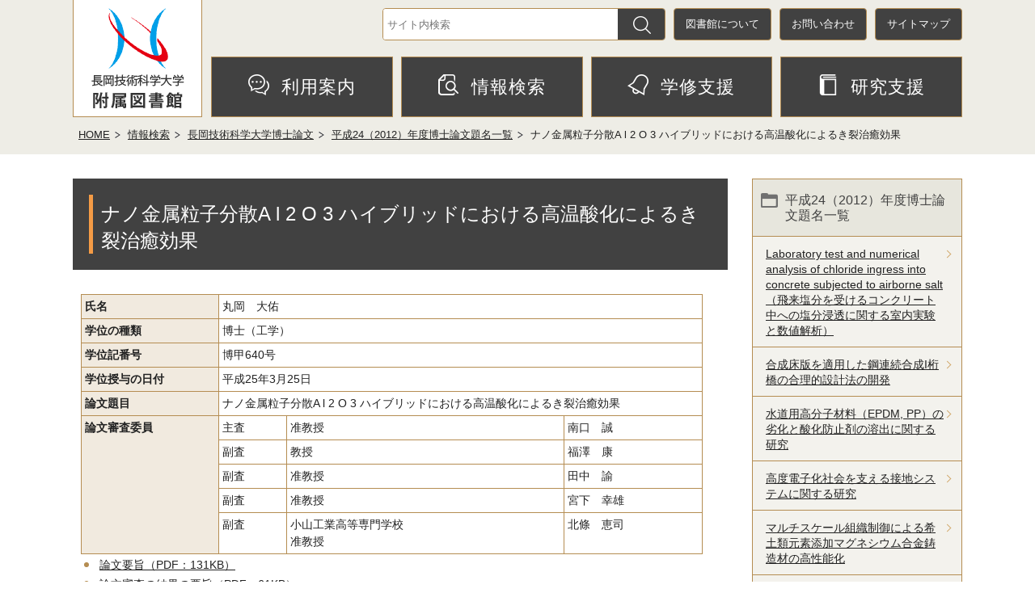

--- FILE ---
content_type: text/html
request_url: https://lib.nagaokaut.ac.jp/search/drdb/h24/k640.html
body_size: 22649
content:
<?xml version="1.0" encoding="UTF-8"?>
<!DOCTYPE html PUBLIC "-//W3C//DTD XHTML 1.0 Transitional//EN" "http://www.w3.org/TR/xhtml1/DTD/xhtml1-transitional.dtd">
<html lang="ja" xml:lang="ja" prefix="og: http://ogp.me/ns# article: http://ogp.me/ns/article#" xmlns="http://www.w3.org/1999/xhtml">
<head>
<meta http-equiv="content-type" content="text/html; charset=UTF-8" />
<meta http-equiv="content-language" content="ja" />
<meta http-equiv="Content-Style-Type" content="text/css" />
<meta http-equiv="Content-Script-Type" content="text/javascript" />
<meta http-equiv="X-UA-Compatible" content="IE=edge" />
<meta name="Author" content="Nagaoka Univeraity of Technology" />
<meta name="viewport" content="width=device-width,initial-scale=1" />



		<meta name="viewport" content="width=device-width, initial-scale=1.0, minimum-scale=1.0, maximum-scale=1.0" />
		<meta name="keywords" content="長岡技術科学大学付属図書館" />
		<link rel="stylesheet" media="screen and (min-width: 836px)" type="text/css" href="/css/lib_top.css?202503" />
		<link rel="stylesheet" media="screen and (max-width: 835px)" type="text/css" href="/css/lib_top_smph.css?202503" />
		<link rel="stylesheet" media="screen and (min-width: 836px)" type="text/css" href="/css/lib_base.css?202506" />
		<link rel="stylesheet" media="screen and (max-width: 835px)" type="text/css" href="/css/lib_base_smph.css?202506" />
		<link rel="stylesheet" media="all" type="text/css" href="/css/lib_wysiwyg.css" />
		<link rel="stylesheet" media="print" type="text/css" href="/css/lib_base.css?202506" />
		
		<link rel="icon" type="image/png" href="/images/favicon.png" />
		
		<link rel="alternate" type="application/rss+xml" title="新着情報_平成24（2012）年度博士論文題名一覧" href="rss_news.xml" />
		<title>ナノ金属粒子分散A l 2 O 3 ハイブリッドにおける高温酸化によるき裂治癒効果：長岡技術科学大学附属図書館</title>
		<script type="text/javascript" src="/js/jquery-3.6.0.min.js"></script>
		<script type="text/javascript" src="/js/jquery.cookie.js"></script>
		<script type="text/javascript" src="/js/megamenu.js"></script>
		<script type="text/javascript" src="/js/toggle.pagetop.js"></script>
		<script type="text/javascript" src="/js/slidetoggle.js"></script>
		<script type="text/javascript" src="/js/mymenu.js"></script>
		<script type="text/javascript" src="/js/mymenu2.js"></script>		
		
		<!-- googleアナリティクス -->
<!-- Global site tag (gtag.js) - Google Analytics -->
<script async="" src="https://www.googletagmanager.com/gtag/js?id=G-RWY2XZQXCH"></script>
<script>
// <![CDATA[ 
  window.dataLayer = window.dataLayer || [];
  function gtag(){dataLayer.push(arguments);}
  gtag('js', new Date());

  gtag('config', 'G-RWY2XZQXCH');
// ]]>
</script>

		
		




<meta property="og:title" content="ナノ金属粒子分散A l 2 O 3 ハイブリッドにおける高温酸化によるき裂治癒効果" />
<meta property="og:type" content="article" />
<meta property="og:url" content="http://lib.nagaokaut.ac.jp/search/drdb/h24/k640.html" />
<meta property="og:image" content="" />
<meta property="og:description" content="" />
<!-- google-analytics -->
</head>
<body id="base">

		
	<div id="baseall">
		<!-- ▼ヘッダーここから▼ -->
	<div id="header_wp" class="clearfix">
		<div id="header" class="clearfix">
			<div class="head-l">
				<h1 class="logo">
					<a href="/index.html">
						<img src="/images/lib_logo.gif" width="115" height="124" alt="長岡技術科学大学附属図書館" />
					</a>
				</h1>
				<div class="logo_smph">
					<a href="/index.html">
						<img src="/images/lib_logo_smph.gif" width="" height="" alt="長岡技術科学大学附属図書館" />
					</a>
				</div>
			</div>
			<a class="navi-btn" href="#head-r">メニューを開く</a>
			<div class="head-r clearfix" id="head-r">
				<div class="head-r1">
					<div class="h-search">
						<label class="smsg" for="query"></label>
						<form id="form4" action="https://www.google.co.jp/search" method="get">
							<input class="tbox" id="sbox4" name="query" type="text" placeholder="サイト内検索" />
							<input type="hidden" name="hl" value="ja" />
							<input type="hidden" name="sitesearch" value="lib.nagaokaut.ac.jp" />
							<input type="hidden" name="domains" value="lib.nagaokaut.ac.jp" />
							<button id="sbtn4" onclick="goSearch()" type="submit"><img alt="検索する" src="/images/search.gif" width="22" height="22" /></button>
						</form>
					</div>
					<div class="head-menu">
						<ul class="h-list">
							<li><a href="/about/index.html">図書館について</a></li>
							<li><a href="/contact/index.html">お問い合わせ</a></li>
							<li><a href="/sitemap.html">サイトマップ</a></li>
						</ul>
					</div>
				</div>
				<div class="head-r2">
					<div class="g-nav">
						<ul class="top_gnavi">
							<li class="navi1 menu-item-has-children"><a href="/infomation/index.html"><img src="/images/gnav01.png" />利用案内</a>
<div class="sub" id="gnavi01"><img src="/images/spacer.gif" alt="" width="1" height="1" /></div></li>
							<li class="navi2 menu-item-has-children"><a href="/search/search.html"><img src="/images/gnav02.png" />情報検索</a>
<div class="sub" id="gnavi02"><img src="/images/spacer.gif" alt="" width="1" height="1" /></div></li>
							<li class="navi3 menu-item-has-children"><a href="/support/index.html"><img src="/images/gnav03.png" />学修支援</a>
<div class="sub" id="gnavi03"><img src="/images/spacer.gif" alt="" width="1" height="1" /></div></li>
							<li class="navi5 menu-item-has-children"><a href="/research/index.html"><img src="/images/gnav05.png" />研究支援</a>
<div class="sub" id="gnavi05"><img src="/images/spacer.gif" alt="" width="1" height="1" /></div></li>
						</ul>
					</div>
				</div>
			</div>
		</div><!-- div/header -->
	</div><!-- div/header_wp -->
		
		<!--▽パンくずナビ▽-->
		<div class="pankuzu">
			<ul class="clearfix">
				<li><a href="/index.html">HOME</a></li>
				<li><a href="../../index.html">情報検索</a></li>
				<li><a href="../index.html">長岡技術科学大学博士論文</a></li>
				<li><a href="./index.html">平成24（2012）年度博士論文題名一覧</a></li>
				<li class="pk-thispage">ナノ金属粒子分散A l 2 O 3 ハイブリッドにおける高温酸化によるき裂治癒効果</li>
			</ul>
		</div>
		<!--△パンくずナビ△-->

		<hr />
		<!-- ▲ヘッダーここまで▲ -->
		<hr />
		<div class="wrap clearfix">
		<!-- ▼メインコンテンツここから▼ -->
		<div id="main">

		
		<div class="guidance"><a name="CONT" id="CONT"><img src="/images/spacer.gif" alt="本文ここから" width="1" height="1" /></a></div>
		<!-- scs_jyogai_end -->
		


<div class="h1bg"><div><h1>ナノ金属粒子分散A l 2 O 3 ハイブリッドにおける高温酸化によるき裂治癒効果</h1></div></div>




<table style="width:95%"><tr><th class="left top" style="width: 20%" scope="row">氏名</th><td class="left top" colspan="3">丸岡　大佑</td></tr><tr><th class="left top" scope="row">学位の種類</th><td class="left top" colspan="3">博士（工学）</td></tr><tr><th class="left top" scope="row">学位記番号</th><td class="left top" colspan="3">博甲640号</td></tr><tr><th class="left top" scope="row">学位授与の日付</th><td class="left top" colspan="3">平成25年3月25日</td></tr><tr><th class="left top" scope="row">論文題目</th><td class="left top" colspan="3">ナノ金属粒子分散A l 2 O 3 ハイブリッドにおける高温酸化によるき裂治癒効果</td></tr><tr><th class="left top" rowspan="5" scope="row">論文審査委員</th><td class="left top" style="width: 10%">主査</td><td class="left top" style="width: 40%">准教授</td><td class="left top" style="width: 20%">南口　誠</td></tr><tr><td class="left top">副査</td><td class="left top">教授</td><td class="left top">福澤　康</td></tr><tr><td class="left top">副査</td><td class="left top">准教授</td><td class="left top">田中　諭</td></tr><tr><td class="left top">副査</td><td class="left top">准教授</td><td class="left top">宮下　幸雄</td></tr><tr><td class="left top">副査</td><td class="left top">小山工業高等専門学校<br />准教授</td><td class="left top">北條　恵司</td></tr></table><ul><li><img class="img-guidance" width="1" height="1" alt="ダウンロードのリンク　新規ウインドウで開きます。" src="/images/spacer.gif" /><a href="k640.files/k640-yosi.pdf" class="resourceLink newWindow" target="_blank" rel="noopener noreferrer">論文要旨（PDF：131KB）</a></li><li><img class="img-guidance" width="1" height="1" alt="ダウンロードのリンク　新規ウインドウで開きます。" src="/images/spacer.gif" /><a href="k640.files/k640-sinsa-yosi.pdf" class="resourceLink newWindow" target="_blank" rel="noopener noreferrer">論文審査の結果の要旨（PDF：61KB）</a></li></ul><p><a href="/search/drdb/h24/index.html" class="innerLink">平成24(2012)年度博士論文題名一覧</a></p>

<script type="text/javascript" src="/js/Table.js"></script>







<!-- scs_jyogai_start -->
<p class="dladobereader">
PDF形式のファイルを開くには、Adobe Acrobat Reader DC（旧Adobe Reader）が必要です。<br />
お持ちでない方は、Adobe社から無償でダウンロードできます。<br />
<a href="https://get.adobe.com/jp/reader/" target="_blank"><img src="/images/get_adobe_reader.png" alt="Get Adobe Acrobat Reader DC　（新規ウインドウで開きます。）" width="158" height="39" />Adobe Acrobat Reader DCのダウンロードへ</a></p>
<!-- scs_jyogai_end -->







</div><!-- /div main -->

<!-- ▼サブナビゲーションここから▼ -->

<!-- ▽サブナビゲーション▽ -->
<div id="localnavi">

	
	<div id="losubnavi">
		<div class="lobgbox">
			<h2><span>平成24（2012）年度博士論文題名一覧</span></h2>
			<ul>
			<li><a href="/search/drdb/h24/k621.html"><span class="sblock">Laboratory test and numerical analysis of chloride ingress into concrete subjected to airborne salt （飛来塩分を受けるコンクリート中への塩分浸透に関する室内実験と数値解析）</span></a></li>
			<li><a href="/search/drdb/h24/k622.html"><span class="sblock">合成床版を適用した鋼連続合成I桁橋の合理的設計法の開発</span></a></li>
			<li><a href="/search/drdb/h24/k623.html"><span class="sblock">水道用高分子材料（EPDM, PP）の劣化と酸化防止剤の溶出に関する研究</span></a></li>
			<li><a href="/search/drdb/h24/k624.html"><span class="sblock">高度電子化社会を支える接地システムに関する研究</span></a></li>
			<li><a href="/search/drdb/h24/k625.html"><span class="sblock">マルチスケール組織制御による希土類元素添加マグネシウム合金鋳造材の高性能化</span></a></li>
			<li><a href="/search/drdb/h24/k626.html"><span class="sblock">Trichoderma reeseiの形態・比較ゲノム解析に基づくセルラーゼ高生産化機構の解明</span></a></li>
			<li><a href="/search/drdb/h24/k627.html"><span class="sblock">A study on thermal countermeasures for cutting material with low thermal conductivity （難削材加工のための切削発熱対策に関する研究）</span></a></li>
			<li><a href="/search/drdb/h24/k628.html"><span class="sblock">Numerical simulation of long term cyclic drying-wetting behavior of concrete under natural environmental action （自然環境作用下におかれたコンクリートの長期的乾湿繰返し挙動の数値シミュレーション）</span></a></li>
			<li><a href="/search/drdb/h24/k629.html"><span class="sblock">SCC and Fretting Fatigue Behavior of Sensitized　SUS304 Stainless Steel in Pressurized High Temperature Water （高温高圧水中下の鋭敏化SUS304ステンレス鋼のSCCおよびフレッティング疲労挙動）</span></a></li>
			<li><a href="/search/drdb/h24/k630.html"><span class="sblock">Statistical Approach to Fatigue Behavior of Magnesium Alloys （マグネシウム合金の疲労挙動への統計的アプローチ）</span></a></li>
			<li><a href="/search/drdb/h24/k631.html"><span class="sblock">Study on Motor Drive System Driven by Hybrid Power Converter without DC Capacitor and Boost Inductor （DCコンデンサと昇圧インダクタを用いないハイブリッド電力変換器によるモータ駆動システムに関する研究）</span></a></li>
			<li><a href="/search/drdb/h24/k632.html"><span class="sblock">FPGA based Quick and Fine Velocity and Acceleration Estimation Method for Motion Control （モーションコントロールのためのFPGAを用いた高速高性能な加速度と速度の推定法）</span></a></li>
			<li><a href="/search/drdb/h24/k633.html"><span class="sblock">Supply Chain Optimization and Coordination in Vendor Buyer Systems （供給者と需要者の調整を考慮したサプライチェーンの最適化）</span></a></li>
			<li><a href="/search/drdb/h24/k634.html"><span class="sblock">Firm Re-location Pattern and Location Choice Model Incorporating Spatial Effects （空間効果を考慮した事業所立地選択モデル）</span></a></li>
			<li><a href="/search/drdb/h24/k635.html"><span class="sblock">Multi-component ion treatment for surface modification and its application　（複合イオンビームによる表面改質とその応用）</span></a></li>
			<li><a href="/search/drdb/h24/k636.html"><span class="sblock">被加工物の物性および電極表面形状が放電加工速度に及ぼす影響</span></a></li>
			<li><a href="/search/drdb/h24/k637.html"><span class="sblock">Analysis of 3D Intensity of Singular Stress Fields in Two-phase Transversely Isotropic Piezoelectric Bonded Joints （2相横等方性ピエゾ接合体における3次元特異応力場の強さに対する解析）</span></a></li>
			<li><a href="/search/drdb/h24/k638.html"><span class="sblock">Influence of mass and damping ratios on vortex induced vibrations of a cylinder in uniform flow （一様流中の円柱の過励振に及ぼす質量比と減衰比の影響）</span></a></li>
			<li><a href="/search/drdb/h24/k639.html"><span class="sblock">Study on Application of Safety Technologies to Adjustable Speed Electrical Power Drive Systems （可変速電力ドライブシステムへの安全技術の適用に関する研究）</span></a></li>
			<li><span class="sblock">ナノ金属粒子分散A l 2 O 3 ハイブリッドにおける高温酸化によるき裂治癒効果</span></li>
			<li><a href="/search/drdb/h24/k641.html"><span class="sblock">液晶表示素子評価手法としての透過型繰込みエリプソメトリの応用展開</span></a></li>
			<li><a href="/search/drdb/h24/k642.html"><span class="sblock">ガスタービン部材の信頼性確保のための損傷評価に関する研究</span></a></li>
			<li><a href="/search/drdb/h24/k643.html"><span class="sblock">高熱伝導絶縁性材料の放電加工に関する研究</span></a></li>
			<li><a href="/search/drdb/h24/k644.html"><span class="sblock">Bolt Load Loss Behavior in Magnesium Alloy Bolted Joint at Elevated Temperature（マグネシウム合金ボルト締結体の高温における締付け力低下に関する研究）</span></a></li>
			<li><a href="/search/drdb/h24/k645.html"><span class="sblock">補助電極法を用いた絶縁性材料に対する放電加工の加工特性向上に関する研究</span></a></li>
			<li><a href="/search/drdb/h24/k646.html"><span class="sblock">Synthesis and Characteristics of Strontium Aluminate and Related Materials　（ストロンチウムアルミネートと関連材料の合成と物性）</span></a></li>
			<li><a href="/search/drdb/h24/k647.html"><span class="sblock">磁場成形を基盤とする新規配向多結晶セラミックス製造法の開発</span></a></li>
			<li><a href="/search/drdb/h24/k648.html"><span class="sblock">Study on Creep-Fatigue Crack Growth Behavior of Solder Materials（はんだ材のクリープ・疲労き裂伝ぱ挙動に関する研究）</span></a></li>
			<li><a href="/search/drdb/h24/k649.html"><span class="sblock">Crystallization behavior and higher‐ order structure formation in polymer blends（ポリマーブレンドにおける結晶化挙動と高次構造形成）</span></a></li>
			<li><a href="/search/drdb/h24/k650.html"><span class="sblock">アクティブバッファを用いた単相交流電力の脈動補償に関する研究</span></a></li>
			<li><a href="/search/drdb/h24/k651.html"><span class="sblock">電圧および電流ストレス分担に配慮したDC-DCコンバータの高効率化に関する研究</span></a></li>
			<li><a href="/search/drdb/h24/k652.html"><span class="sblock">絶縁形DC-DCコンバータの直列補償方式による高効率化に関する研究</span></a></li>
			<li><a href="/search/drdb/h24/k653.html"><span class="sblock">ガラス組成設計と結晶化制御によるペロブスカイト系結晶化ガラスの創製</span></a></li>
			<li><a href="/search/drdb/h24/k654.html"><span class="sblock">レーザー誘起結晶化法による多次元結晶パターニングに関する研究</span></a></li>
			<li><a href="/search/drdb/h24/k655.html"><span class="sblock">微生物燃料電池を用いた創エネルギー・低環境負荷型排水処理技術に関する研究</span></a></li>
			<li><a href="/search/drdb/h24/k656.html"><span class="sblock">中国新疆ウイグル自治区における長期エネルギー戦略に関する計量経済的研究</span></a></li>
			<li><a href="/search/drdb/h24/k657.html"><span class="sblock">APPLICATION OF NUMERICAL TRANSPORT MODELS TO ASSESSMENT OF WATER　ENVIRONMENT IN PANGASIUS FARMING IN VIETNAM（数値物質輸送モデルのベトナム水産養殖産業における水環境アセスメントへの応用）</span></a></li>
			<li><a href="/search/drdb/h24/k658.html"><span class="sblock">Trepanning drilling of small holes on cemented tungsten carbide using femtosecond laser pulses and formation of fine periodic structures on their sidewall （フェムト秒レーザーによる超硬の微細貫通穴トレパニング加工と壁面への微細周期構造の形成）</span></a></li>
			<li><a href="/search/drdb/h24/k659.html"><span class="sblock">Prototype test of pipe behaviour including joints and its numerical modelling in pipe jacking method （推進工法における継手を含む推進管挙動の実大実験とその数値モデル開発）</span></a></li>
			<li><a href="/search/drdb/h24/k660.html"><span class="sblock">1層コート型光触媒塗料の物性とその機能発現機構に関する研究</span></a></li>
			<li><a href="/search/drdb/h24/k661.html"><span class="sblock">天然ゴム分解細菌の単離と解析</span></a></li>
			<li><a href="/search/drdb/h24/k662.html"><span class="sblock">1,1,1-trichloro-2,2-bis（4- chlorophenyl）ethane （DDT）分解酵素系の開発</span></a></li>
			<li><a href="/search/drdb/h24/k663.html"><span class="sblock">脳波ダイナミズムに基づいた感性計測に関する研究</span></a></li>
			<li><a href="/search/drdb/h24/k664.html"><span class="sblock">Molecular Evolution of Trichoderma reesei Hypercellulolytic Mutants （Trichoderma reesei セルラーゼ高生産株の分子学的進化）</span></a></li>
			<li><a href="/search/drdb/h24/k665.html"><span class="sblock">Rhodococcus属細菌の環境応答遺伝子発現機構の解析</span></a></li>
			<li><a href="/search/drdb/h24/z295.html"><span class="sblock">標準尺測定の不確かさ低減に関する研究</span></a></li>
			<li><a href="/search/drdb/h24/z296.html"><span class="sblock">高品質アンチモン系化合物半導体薄膜のシリコン基板上ヘテロエピタキシーとその結晶構造に関する研究</span></a></li>
			<li><a href="/search/drdb/h24/z297.html"><span class="sblock">体系化概念構築のための次世代原子力システムの構造健全性確保・維持に関する研究</span></a></li>
			
			</ul>
		</div>
	</div>
	

	<div class="lojoho"><a href="https://libopac-u.nagaokaut.ac.jp/webopac00/cattab.do" target="_blank">OPAC（蔵書検索）</a></div>

	<div id="lobookmark">
		<div class="lobgbox">
			<div class="bookmarkbox clearfix">お気に入り<div><a href="/okiniiri.html">編集</a></div>
			</div>
			<div id="tmp_mymenu">
				<div id="tmp_mymenu_cnt">
					<div id="tmp_mymenu_list">
						<p>マイメニューの機能は、JavaScriptが無効なため使用できません。ご利用になるには、JavaScriptを有効にしてください。</p>
					</div>
					<div id="tmp_mymenu_status">
					</div>
				</div>
			</div>
		</div>
	</div>
</div>

<!-- △サブナビゲーション△ -->

<!-- ▲サブナビゲーションここまで▲ -->

</div><!-- /div wrap -->


<!-- scs_jyogai_end -->
<!-- scs_jyogai_start -->
<!-- ▼フッターここから▼ -->
	<div id="foot_wp">
		<div class="footer">
			<div class="foot-link">
				<ul>
					<li><a href="/category/toshokan/lib_news/index.html">お知らせ</a></li>
					<li><a href="/infomation/index.html">利用案内</a></li>
					<li><a href="/search/search.html">情報検索</a></li>
					<li><a href="/support/index.html">学修支援</a></li>
					<li><a href="/kousen/kousen.html">高専連携</a></li>
					<li><a href="/link.html">リンク集</a></li>
				</ul>
				<ul>
					<li><a href="/about/index.html">図書館について</a></li>
					<li><a href="/contact/index.html">お問い合わせ</a></li>
					<li><a href="/sitemap.html">サイトマップ</a></li>
					<li><a href="https://www.nagaokaut.ac.jp/" target="_blank">大学HP</a></li>
					<li><a href="/infomation/guide/access.html">アクセス</a></li>
				</ul>
			</div>
			<div class="foot-address">
				<h2>長岡技術科学大学附属図書館</h2>
				<address>〒940-2188　新潟県長岡市上富岡町1603-1</address>
				<div class="copy">Copyright(c) Nagaoka University of Technology Library All Rights Reserved.</div>
			</div>

		</div><!-- div/footer -->
	</div><!-- div/foot_wp -->

	<div class="page-top">
		<a href="#PTOP">
			<img src="/images/foot_pagetop.png" alt="ページの先頭へ戻る" width="70" height="70" />
		</a>
	</div>
<!-- ▲フッターここまで▲ -->
<!-- scs_jyogai_end -->

</div><!-- /div baseall -->


</body>
</html>

--- FILE ---
content_type: text/html
request_url: https://lib.nagaokaut.ac.jp/files/menu01.html
body_size: 429
content:
<ul class="sub-menu">
	<li class="dropmenu-box"><a href="/infomation/guide/user.html">図書館利用案内</a></li>
	<li class="dropmenu-box"><a href="/infomation/other/other.html">他機関の図書館の方へ</a></li>
	<li class="dropmenu-box"><a href="/infomation/guide/access.html">アクセス</a></li>
	<li class="dropmenu-box"><a href="/category/toshokan/lib_event/index.html">イベント・展示</a></li>
</ul>


--- FILE ---
content_type: text/html
request_url: https://lib.nagaokaut.ac.jp/files/menu02.html
body_size: 730
content:
<ul class="sub-menu">
	<li class="dropmenu-box"><a href="http://uj3nm4eq5h.search.serialssolutions.com/" target="_blank">電子ジャーナルリスト</a></li>
	<li class="dropmenu-box"><a href="/search/dblist.html">データベースリスト</a></li>
	<li class="dropmenu-box"><a href="/search/ej_notice.html">電子ジャーナル・データベース利用上の注意</a></li>
	<li class="dropmenu-box"><a href="/search/drdb/drdb.html">博士論文データベース</a></li>
	<li class="dropmenu-box"><a href="/search/price.html">文献複写、図書借用等の料金について</a></li>
	<li class="dropmenu-box"><a href="/search/op-db_link.html">無料で使えるデータベースリンク集</a></li>
</ul>


--- FILE ---
content_type: text/html
request_url: https://lib.nagaokaut.ac.jp/files/menu03.html
body_size: 358
content:
<ul class="sub-menu">
	<li class="dropmenu-box"><a href="/support/seminar/seminar.html">図書館主催のセミナー（学生向け）</a></li>
	<li class="dropmenu-box"><a href="/support/book/information.html">各種図書案内</a></li>
	<li class="dropmenu-box"><a href="/support/e-seminar.html">オンライン講習会のご案内</a></li>
</ul>


--- FILE ---
content_type: text/html
request_url: https://lib.nagaokaut.ac.jp/files/menu05.html
body_size: 380
content:
<ul class="sub-menu">
	<li class="dropmenu-box"><a href="/research/oa/index.html">オープンアクセス</a></li>
	<li class="dropmenu-box"><a href="/research/research-paper/index.html">論文のオープンアクセス化支援</a></li>
	<!-- <li class="dropmenu-box"><a href="/research/research-data/index.html">研究データの管理・公開支援</a></li> -->
</ul>


--- FILE ---
content_type: text/css
request_url: https://lib.nagaokaut.ac.jp/css/lib_top.css?202503
body_size: 22778
content:
@charset "UTF-8";

/* 画面表示用スタイル */

/* ------------------------基本設定------------------------ */
div#baseall {
	background-color: #ffffff;
}

/* ------------------------ヘッダー------------------------ */
div#header_wp {
	margin: 0;
	padding: 0;
	background-color: #eeede6;
}
div#header {
	margin: 0 auto;
	padding: 0 10px;
	width: 1100px;
	background-color: #eeede6;
	_height: 1%;
}



/* ------------------------グローバルナビ------------------------ */

/* ------------------------コンテンツ外枠------------------------ */


/* ------------------------パンくずナビ------------------------ */


/* ------------------------コンテンツ大枠------------------------ */

/* コンテンツ大枠 */
div#wrap {
	clear: both;
	margin: 0;
	padding: 0;
	text-align: center;
	background-color: transparent;
}

/* コンテンツ1 */
div.info1 {
	margin: 0 auto;
	padding: 0;
	background-color: #eeede6;
}
div.info1-in {
	margin: 0 auto;
	padding: 0 10px;
	width: 1100px;
	background-color: #eeede6;
}

/* コンテンツ2 */
div.info2 {
	margin: 0;
	padding: 0 10px;
	background-color: #ffffff;
	min-width: 1100px;
}
div.info2-in {
	margin: 0 auto;
	padding: 0;
	width: 1100px;
	display: flex; /* 202503 追加 */
}


/* ------------------------フッター------------------------ */

/* ------------------------サブナビ------------------------ */


/* ------------------------共通タグの基本定義------------------------ */


/* ------------------------テンプレート用共通------------------------ */

/* OPAC簡易検索エリア */
div.opac-qsearch {
	float: left;
	margin: 40px 30px 30px 0;
	padding: 0;
	width: 600px;
	height: 320px;
	background-color: #d1b88f;
}
div.opac-qsearch h2 {
	margin: 20px 0 36px 30px;
	padding: 3px 0 0 10px;
	font-size: 1.6em;
	font-weight: 500;
	text-align: left;
	line-height: 1.2em;
	border-left: solid 5px #f49b45;
	box-sizing: border-box;
}
div.opac-qsearch form {
	margin: 20px 40px 0;
	padding: 0;
	width: 520px;
	height: 60px;
	border: 0;
	border-radius: 6px;
	background-color: #ffffff;
}
div.opac-qsearch form input#text {
	float: left;
	margin: 0;
	padding: 4px 4px 4px 20px;
	width: 420px;
	height: 52px;
	border: 0;
	background-color: transparent;
}
div.opac-qsearch form input.lastChild {
	margin: 0;
	padding: 4px;
	width: 62px;
	height: 60px;
	font-size: 0;
	border: 0;
	background-color: transparent;
	background-image: url(../images/qsearch.gif);
	background-repeat: no-repeat;
	background-position: center;
	cursor: pointer;
}
div.opac-menu {
	margin: 20px 40px 10px;
	padding: 0;
	width: 520px;
}
div.opac-menu ul {
	display: flex;
	align-items: center;
	justify-content: center;
	flex-wrap: wrap;
	margin: 0;
	padding: 0;
}
div.opac-menu ul li {
	margin: 10px 5px;
	padding: 0;
	width: 160px;
	height: auto;
	background-color: #414141;
	border: solid 1px #b58d52;
	border-radius: 5px;
	overflow: hidden;
}
div.opac-menu ul li a {
	display: block;
	margin: 0;
	padding: 12px 0 10px 0;
	font-size: 1em;
	font-weight: 500;
	color: #ffffff;
	text-decoration: none;
}
div.opac-menu ul li a:hover {
	background-color: #333333;
}


/* 新着情報エリア */
div.news {
	display: inline-block;
	margin: 40px 0 30px 0;
	padding: 0;
	width: 470px;
	height: 320px;
	background-color: #ffffff;
	border: solid 1px #b58d52;
	box-sizing: border-box;
	overflow: hidden;
}
div.news-title {/* 202503 追加 */
	display: flex;
	align-items: center;
	justify-content: space-between;
}
div.news h2 {
	display: block;
	margin: 25px 0 20px 30px;
	padding: 3px 0 0 10px;
	font-size: 1.6em;
	font-weight: 500;
	text-align: left;
	line-height: 1.2em;
	border-left: solid 5px #f49b45;
	box-sizing: border-box;
}

/* 旧 リンクボタン
div.news div.lcn {
	float: right;
	margin: 20px 30px 20px 30px;
	padding: 6px 10px 3px 10px;
	width: auto;
	height: auto;
	background-color: #f6830a;
	border: solid 1px #b58d52;
	border-radius: 5px;
	font-size: 1em;
	font-weight: bold;
}
div.news div.lcn a {
	color: #ffffff;
	text-decoration: none;
} */

ul#tab {
	display: flex;
	align-items: center;
	justify-content: space-between;
	margin: 0 30px;
	padding: 0;
	clear: both;
}
ul#tab li {
	display: flex;
	align-items: center;
	justify-content: center;
	margin: 0;
	padding: 0;
	list-style: none;
	background-image: none;
	font-size: 0.9em;
	font-weight: bold;
}
ul#tab li a {
	display: block;
	margin: 0;
	padding: 6px 0;
	width: 136px;
	height: auto;
	background-color: #e7e6dd;
	color: #414141;
	text-decoration: none;
	text-align: center;
	border: none;
}
ul#tab li a:hover,
ul#tab li.select a {
	padding: 6px 0;
	background-color: #d1b88f;
	color: #222222;
	text-decoration: none;
}
.disnon {
	display: none;
}

/* 新着リンクエリア */
div.tab-content {/* 202503 修正 */
	margin: 0 30px;
	padding: 0;
	width: calc(100% - 60px);
	height: 220px;
	background-color: #ffffff;
	overflow: hidden;
}

div.news ul.info-list {
	margin: 0;
	padding: 0;
	clear: both;
	text-align: left;
	list-style: none;
	height: 190px;/* 202503 修正 */
	overflow: auto;
}
div.news ul.info-list li {
	margin: 5px 0 12px !important;/* 202503 修正 */
	padding: 0;
	background-image: none;
	background-color: transparent;
}
div.news ul.info-list li span {/* 202503 修正 */
	margin: 4px 0 0;
	padding: 3px 0;
	display: block;
	float: none;
	clear: left;
	font-size: 0.93em;
}
div.news ul.info-list li span.date {/* 202503 修正 */
	margin: 0 10px 0 0;
	padding: 5px 0;
	width: auto;
	font-weight: bold;
	float: left;
}
div.news p {
	margin: 0 30px;
	padding: 0;
	clear: both;
	text-align: left;
}

/* 新着一覧バナー */
div.top-ichiran {
	margin: 2px 0;
	padding: 0;
	width: auto;
	background-color: transparent;
	float: right;
}
div.top-ichiran a {
	display: block;
	margin: 10px 0 0 0;
	padding: 0 0 0 16px;
	text-decoration: underline;
	font-size: 0.9em;
	position: relative;
}
div.top-ichiran a:after {
	position: absolute;
    top: 10px;
    left: 0px;
    display: block;
    content: ' ';
    width: 5px;
    height: 5px;
    margin-top: -5px;
    border-top: 2px solid #414141;
    border-right: 2px solid #414141;
    -webkit-transform: rotate(45deg);
    -ms-transform: rotate(45deg);
    transform: rotate(45deg);
}

/* 202503追加 新着カテゴリアイコン */
div.news ul.info-list li span.newsicon {
	display: inline-block;
	margin: 0;
	padding: 3px 15px 2px;
	border-radius: 20px;
	background-color: #ff7a7d;
	font-size: 0.8em;
	font-weight: bold;
	color: #fff;
}
span.newsicon_1 {
	background-color: #999999!important;
}
span.newsicon_2 {
	background-color: #9ccb80!important;
}
/* END 202503追加 新着カテゴリアイコン */

/* 202503追加 新着エリアバナーリンク */
div.news div.chumokubnr {
	margin: 5px 20px 5px 20px;
	padding: 6px 10px 3px 10px;
	width: auto;
	height: auto;
}
div.news div.chumokubnr img {
	max-width: 180px;
	height: auto;
}
/* END 202503追加 新着エリアバナーリンク */


/* 旧 開館カレンダーエリア
div.calendar {
	display: inline-block;
	margin: 0 0 30px 0;
	padding: 0;
	width: 700px;
	height: auto;
	background-color: #ffffff;
	border: solid 1px #b58d52;
	box-sizing: border-box;
	overflow: hidden;
}
div.calendar h2 {
	margin: 20px 0 4px 30px;
	padding: 3px 0 0 10px;
	font-size: 1.6em;
	font-weight: 500;
	text-align: left;
	line-height: 1.2em;
	border-left: solid 5px #f49b45;
	box-sizing: border-box;
	overflow: hidden;
}
div.calendar iframe {
	margin: 0;
	padding: 0;
	border: 0;
	overflow: hidden;
}
div.calendar iframe body {
	overflow: hidden;
} */


/* 左エリア */
div.info2-l {/* 202503 修正 */
	margin: 30px 30px 0 0;
	padding: 0;
	width: calc(65% - 30px);
}

/* 蔵書・資料を探す */
div.info2-l div.search-list {
	margin: 0 0 30px 0;
	padding: 0;
	background-color: #f3f2ed;
}
div.info2-l div.search-list div.h2bg {
	margin: 0;
	padding: 14px 0 12px 0;
	background-color: #414141;
	color: #ffffff;
}
div.search-list div.h2bg h2 {
	margin: 14px 0 12px 30px;
	padding: 3px 0 0 10px;
	color: #ffffff;
	font-size: 1.6em;
	font-weight: normal;
	text-align: left;
	line-height: 1.2em;
	border-left: solid 5px #f49b45;
	background-image: url(../images/book.gif);
	background-repeat: no-repeat;
	background-position: right 30px top;
}
div.search-list div.list-box {
	margin: 40px 10px 10px 10px;/* 202503 修正 */
	padding: 0;
	text-align: center;
	background-color: transparent;
}
div.search-list div.list-box div.list-menu {
	float: left;
	width: calc(50% - 20px);/* 202503 修正 */
	margin: 0 10px 30px 10px;
	padding: 0;
}
div.search-list div.list-box div.list-menu:nth-child(2n+1) {
	clear: both;
}
div.search-list div.list-box div.list-menu h3 {
	margin: 0;
	padding: 10px 10px 10px 30px;
	background-color: #414141;
	color: #ffffff;
	font-size: 1em;
	font-weight: normal;
	text-align: left;
	position: relative;
	line-height: 1.4em;
}
div.search-list div.list-box div.list-menu h3:after {
	position: absolute;
    top: 20px;
    left: 10px;
    display: block;
    content: ' ';
    width: 8px;
    height: 8px;
    margin-top: -5px;
    border-top: 2px solid #ffffff;
    border-right: 2px solid #ffffff;
    -webkit-transform: rotate(45deg);
    -ms-transform: rotate(45deg);
    transform: rotate(45deg);
}

div.search-list div.list-box div.list-menu ul {
	margin: 0;
	padding: 0 0 10px 0;
	background-color: #ffffff;
	text-align: left;
	list-style: none;
}
div.search-list div.list-box div.list-menu li {
	margin: 0;
	padding: 16px 0 3px 30px;
	font-size: 0.95em;
    list-style-type: none;
    list-style-image: none;
    background-image: none;
    position: relative;
}

div.search-list div.list-box div.list-menu li:after {
	position: absolute;
    top: 25px;
    left: 14px;
    display: block;
    content: ' ';
    width: 6px;
    height: 6px;
    margin-top: -5px;
    border-top: 1px solid #414141;
    border-right: 1px solid #414141;
    -webkit-transform: rotate(45deg);
    -ms-transform: rotate(45deg);
    transform: rotate(45deg);
}
div.search-list div.list-box div.list-menu li a {
	display: block;
	width: 100%;
	height: 100%;
	text-decoration: none;
}
div.search-list div.list-box div.list-menu li a:hover {
	text-decoration: underline;
}


/* 右ナビエリア */
div.info2-r {/* 202503 修正*/
	display: inline-block;
	margin: 30px 0 0 0;
	padding: 0;
	text-align: left;
	width: 35%;
}
div.r-1 {
	margin: 0 0 20px 0;
	padding: 0;
	background-color: #f3f2ed;
	border: solid 1px #b58d52;
}
div.r-1 div.h2 {
	margin: 0;
	padding: 0;
	height: 60px;
	border-bottom: solid 1px #b58d52;
	box-sizing: border-box;
	background-color: #e7e6dd;
}

div.r-2 {
	margin: 0 0 20px 0;
	padding: 0;
	background-color: #f3f2ed;
	border: solid 1px #b58d52;
}
div.r-2 div.h2 {
	margin: 0;
	padding: 0;
	height: 60px;
	border-bottom: solid 1px #b58d52;
	box-sizing: border-box;
	background-color: #e7e6dd;
}

div.r-3 {
	margin: 0 0 10px 0;
	padding: 0;
	background-color: transparent;
	border: none;
}

div.h2 img  {
	margin: 14px 16px;
	padding: 0;
	float: left;
}
div.h2 h2 {
	margin: 18px 0 12px 0;
	padding: 0;
	font-size: 1.4em;
	font-weight: normal;
	float: left;
	clear: inherit;
}

div.info2-r ul{
	margin: 0;
	padding: 10px 0 16px 0;
	background-color: transparent;
	list-style: none;
}
div.info2-r ul li {
	margin: 0;
	padding: 12px 15px 3px 40px;
	list-style-type: none;
	background-image: none;
	background-color: transparent;
	position: relative;
}
div.r-1 ul li:after {
	position: absolute;
	top: 21px;
	left: 24px;
	display: block;
	content: ' ';
	width: 6px;
	height: 6px;
	margin-top: -5px;
	border-top: 1px solid #414141;
	border-right: 1px solid #414141;
	-webkit-transform: rotate(45deg);
	-ms-transform: rotate(45deg);
	transform: rotate(45deg);
}
div.info2-r ul li a {
	text-decoration: none;
}
div.info2-r ul li a:hover {
	text-decoration: underline;
}
div.r-2 li {
	margin: 0 auto !important;
	padding: 0 !important;
	text-align: center;
}
div.r-2 li img {
	margin: 0;
	padding: 0;
}
div.r-2 li span {
	display: block;
	margin: 0 auto;
	padding: 0;
	width: 220px;
	font-size: 0.84em;
	text-align: left;
}
div.r-3 a {
	display: block;
	width: auto;
	text-align: center;
}
div.r-3 img {
	margin: 0 auto;
	padding: 0;
	width: auto;
	max-width: 300px;
	height: auto;
}

/* 202503追加 開館カレンダー */
div.r-4 {
	width: 100%;
	height: 490px;
	margin: 0 0 20px 0;
	padding: 0 10px;
	background-color: #ffffff;
	border: solid 1px #b58d52;
	position: relative;
	box-sizing: border-box;
}
div.r-4 div.h2 {
	width: 100%;
	height: 60px;
	margin: 0;
	padding: 0;
	border-bottom: solid 1px #b58d52;
	box-sizing: border-box;
	background-color: #e7e6dd;
	position: absolute;
	left: 0;
}
div.r-4 .libtop_calendar {
	width: 90%;
	padding: 10px;
	position: absolute;
	top: 60px;
	overflow: hidden;
}
div.r-4 iframe {
	max-width: none;
	width: 139%;
	height: 450px;
	margin-left: -17%;
	transform-origin: 0 0;
	transform: scale(0.95, 0.95);
}
/* End 202503追加 開館カレンダー */


/* 日付リスト */
ul.info-list {
	margin: 0.5em 10px 0 10px;
	padding: 0 0 4px 0;
}

/* くらしの情報 */
div.kurashiinfo {
	clear: both;
	margin: 0;
	padding: 0 0 4px 0;
	border: 1px solid #60B6E5;
	_height: 1%;
}
div.kurashiinfo h2 {
	margin: 0;
	padding: 0 0 5px 0;
	font-size: 1%;
	line-height: 1%;
}
div.kurashiinfo h3 {
	margin: 5px 0 8px 6px;
	padding: 0;
	font-size: 1%;
	line-height: 1%;
	background-image: none;
}
div.kurashiinfo ul.life-li {
	margin: 5px 0 4px 10px;
	padding: 0;
}
div.kurashiinfo ul.life-li li {
	float: left;
	margin: 0;
	padding: 0;
	font-size: 1%;
	line-height: 1%;
	background-image: none;
	width: 80px;
	height: 80px;
}
ul.keyword-li {
	margin: 8px 5px 0 5px;
	padding: 0 5px 4px 0;
	width: 94%;
}
ul.keyword-li li {
	float: left;
	margin: 0.2em 0 0.2em 0;
	padding: 0 8px 0 8px;
	line-height: 1.2em;
	border-right: 1px solid #666666;
	white-space: nowrap;
	background-image: none;
}

/* できごと */
div.dekigoto h2 {
	margin: 0 0 10px 0;
}
div.d-img {
	margin: 10px 0 10px 0;
	padding: 0;
	text-align: center;
}
div.dekigoto div.h3bg {
	margin: 0 6px 0 8px;
	padding: 0;
}
div.dekigoto div.h3bg div {
	background-color: transparent;
	background-image: none;
}
div.dekigoto div.h3bg h3 {
	padding: 0;
	font-weight: normal;
}
div.dekigoto p {
	margin: 0.3em 6px 0.3em 8px;
	background-color: transparent;
	_height: 1%;
}
div.dekigoto ul {
	margin-left: 7px;
}

/* 音声読み上げ */
p.img-yomiage {
	margin: 10px 0 10px 0;
	text-align: center;
}

/* 緊急情報 */
div.lib_kinkyu {
	margin: 0;
	padding: 30px 0 0 0;
	background-color: transparent;
	width: 1100px;
	height: auto;
	text-align: left;
}
div.lib_kinkyu div.kinkyu_h2 {
	margin: 0;
	padding: 10px 0;
	background-color: #A01212;
}
div.lib_kinkyu div.kinkyu_h2 h2 {
	margin: 0 0 0 10px;
	padding: 2px 10px;
	color: #ffffff;
	font-size: 1.1em;
	font-weight: 500;
	text-align: left;
	border-left: solid 4px #ffffff;
}
div.lib_kinkyu div.kinkyu_text {
	margin: 0;
	padding: 10px 10px;
	min-height: 30px;
	background-color: #ffffff;
}
div.lib_kinkyu ul li {
	padding: 0 0 0 22px;
	list-style-type: none;
	list-style-image: none;
	background-image: none;
	position: relative;
	_height: 1%;
	font-size: 0.9em;
}
div.lib_kinkyu ul li:after {
	display: block;
	content: '';
	position: absolute;
	top: 0.45em;
	left: 0.3em;
	width: 6px;
	height: 6px;
	background-color: #b58d52;
	border-radius: 100%; 
}
div.lib_kinkyu ol {
	margin: 0 0 10px 10px;
	padding: 0;
	overflow: hidden;
}
div.lib_kinkyu ol li {
	margin-left: 22px; 
	padding: 0 0 0 0;
	list-style-type: decimal;
	list-style-image: none;
	background-image: none;
	position: relative;
	_height: 1%;
	font-size: 0.9em;
}


div.lib_kinkyu div.h2bg {
	background-color: #F7F2EC;
	margin: 1em 0 0.8em 0;
	padding: 0;
	border: none;
}
div.lib_kinkyu div.h2bg div {
	border-bottom: 2px solid #A01212;
	border-left: none;	
}
div.lib_kinkyu div.h2bg h2 {
	padding: 0.2em 0 0.1em 8px;
	font-size: 1.1em;
	color: #222222;
	line-height: 1.4;
}

div.lib_kinkyu div.h3bg {
	margin: 1em 0 0.7em 0;
	padding: 0;
	border: none;
}
div.lib_kinkyu div.h3bg div {
	padding: 0;
	border: none;
	border-left: 4px solid #9C1900;
	background-image: none;
	background-color: #FFFFFF;
}
div.lib_kinkyu div.h3bg h3 {
	padding: 0.2em 0 0.1em 8px;
	font-weight: bold;
	font-size: 1em;
}

div.lib_kinkyu div.h4bg {
	margin: 0.7em 0 0.56em 10px;
	padding: 0;
	border: none;
}
div.lib_kinkyu div.h4bg div {
	padding: 0;
	border: none;
	background-image: none;
	background-color: #FFFFFF;
}
div.lib_kinkyu div.h4bg h4 {
	padding: 0.2em 0 0.1em 0;
	font-weight: bold;
	font-size: 0.95em;
	border: none;
}


/* ------------------------災害トップ------------------------ */
/* 災害用ヘッダー */
div.baseall-s {
	margin: 0 auto 0 auto;
	padding: 0;
	width: 880px;
}
div.baseall-s div#header_wp {
	border-bottom: 5px solid #F4D5DA;
	background-color: #9C1900;
	background-image: none;
}
div.baseall-s div.h0wrap {
	background-image: none;
}
div.baseall-s h1#h0left {
	margin: 0;
	padding: 10px 0 6px 10px;
	width: auto;
	height: auto;
	color: #FFFFFF;
	font-size: 180%;
	font-weight: normal;
	background-color: #9C1900;
}

/* 災害用大枠 */
div.baseall-s div.wrap {
	margin: 0;
	padding: 0;
	width: 880px;
}

/* 災害用コンテンツ左 */
div.baseall-s div.main-l {
	clear: both;
	float: left;
	margin: 0;
	padding: 0;
	width: 600px;
	background-color: transparent;
}

/* 災害用コンテンツ右 */
div.baseall-s div.main-r {
	float: right;
	margin: 0;
	padding: 0;
	width: 270px;
	background-color: transparent;
}

/* 災害用共通 */
div.baseall-s div.h2bg {
	border: none;
	border-bottom: 1px solid #FFFFFF;
}
div.baseall-s div.h2bg div {
	border-left: 10px solid #F4D5DA;
	background-color: #9C1900;
}
div.baseall-s div.h2bg h2 {
	padding: 3px 0 1px 8px;
	color: #FFFFFF;
}
div.baseall-s div.h3bg {
	margin: 1em 0 0.7em 10px;
	padding: 0;
	border-bottom: 1px solid #FFFFFF;
}
div.baseall-s div.h3bg div {
	background-color: #EAEAEA;
}
h3 {
	padding: 0.2em 0 0.1em 8px;
}
div.baseall-s div.h3bg div {
	padding: 0;
	border: none;
	border-left: 9px solid #9C1900;
	background-image: none;
}
div.baseall-s div.h4bg {
	margin: 0.8em 0 0.56em 10px;
	padding: 0;
	border-bottom: 3px solid #CCCCCC;
}
div.baseall-s div.h4bg div {
	border-left: 5px solid #F4D5DA;
}
div.baseall-s h4 {
	margin: 0;
	padding: 1px 0 0 8px;
	color: #222222;
	background-color: transparent;
}
div.baseall-s ul li {
	background-image: url(/images/s_icon_li.gif);
}

div.baseall-s table.table01 {
	border: 1px solid #999999;
}
div.baseall-s th {
	border: 1px solid #999999;
	background-color: #EDEBE4;
}
div.baseall-s td {
	border: 1px solid #999999;
}

/* 内部ページリンクスタイル（新式） */
p.innerLink {
	margin: 0.56em 10px 0.1em 9px;
	padding: 3px 0 1px 17px;
	background-image: url(/images/s_icon_li.gif);
	background-position: 2px 0.42em;
}
/* 新規ウインドウ用ページリンクスタイル */
p.newWindow {
	padding: 3px 0 1px 16px;
}

/* 外部ページリンクスタイル（新式） */
p.externalLink {
	margin: 0.56em 10px 0.1em 9px;
	padding: 3px 0 1px 16px;
	background-image: url(/images/s_icon_li.gif);
	background-position: 2px 0.5em;
}

/* 災害用緊急情報エリア */
div.baseall-s div.s-kinkyu-box {
	margin: 20px 0 0 0;
	padding: 2px;
	border: 2px solid #9C1A01;
	background-image: none;
}
div.baseall-s div.s-kinkyu-box div.h2bg {
	margin: 0;
}
div.baseall-s div.s-kinkyu-box div.h2bg div {
	border: none;
	background-color: #9C1900;
}
div.baseall-s div.s-kinkyu-box div.h2bg h2 {
	padding: 5px 0 3px 8px;
	color: #FFFFFF;
	font-size: 130%;
}
div.baseall-s div.s-kinkyu-box div.h3bg h3 {
	font-size: 100%;
	color: #990000;
}
div.baseall-s div.s-kinkyu-box div.h3bg,
div.baseall-s div.s-kinkyu-box div.h4bg,
div.baseall-s div.s-kinkyu-box p,
div.baseall-s div.s-kinkyu-box ul,
div.baseall-s div.s-kinkyu-box ol {
	margin-right: 10px;
}

/* 災害用右エリア */
/* 共通枠 */
div.baseall-s div.bgbox {
	margin: 1.2em 0 10px 0;
	padding: 0;
	width: 268px;
	border: 1px solid #CCCCCC;
	background-image: none;
}

/* ボックス内floatのclear */
.bgbox:after {
content: ".";
display: block;
visibility: hidden;
clear: both;
height: 0;
}
.bgbox {display: inline-block;}
/* Hides from macIE \*/
* html .bgbox {height: 1%;}
.bgbox {display: block;}
/* End hide from macIE */

div.baseall-s div.bgbox h2 {
	margin: 5px;
	padding: 4px 0 0 4px;
	font-size: 100%;
	background-color: #D8D8D8;
}
div.baseall-s div.s-anzen h2 {
	border-left: 7px solid #669900;
}
div.baseall-s div.bgbox ul li {
	margin: 3px 5px 3px 8px;
	padding: 0 0 0 15px;
	background-image: url(/images/s_icon_li.gif);
	word-break: break-all;
}

/* 災害用このページのトップへ */
div.baseall-s div.tothispage div {
	margin-right: 30px;
	padding: 8px 10px 10px 10px;
	background-image: none;
	background-color: #F4D5DA;
	_margin-right: 15px;
}

/* 災害用フッター */
div.baseall-s div.f0wrap {
	text-align: left;
	background-image: none;
	background-color: #F4D5DA;
}
div.baseall-s div.add {
	padding: 0 0 15px 0;
}
div.baseall-s div.add h2 {
	float: left;
	margin: 0;
	padding: 0 10px 0 10px;
	font-size: 92%;
	line-height: 130%;
	font-weight: bold;
}
div.baseall-s address {
	float: left;
	margin: 0;
	padding: 0;
	font-size: 86%;
}

/* 災害用コピーライト */
div.baseall-s div#f0copy {
	margin: 0;
	padding: 8px 20px 8px 10px;
	background-color: #9C1900;
	background-image: none;
	color: #FFFFFF;
	text-align: left;
	font-size: 76%;
	line-height: 1.5em;
}


/* イベントカレンダー */
div#top_event_calendar {
	clear: both;
	margin: 5px 6px 5px 6px;
	padding: 0 0 0 0;
	width: 159px;
	border: 1px solid #C9C9C9;
	background-color: #FFFFFF;
}
div#top_event_calendar table {
	clear: both;
	margin: 2px 1px 0 1px;
	padding: 0;
	width: 158px;
	border-collapse: collapse;
	border: 2px solid #FFFFFF;
	color: #444444;
	font-size: 74%;
	line-height: 130%;
	text-align: center;
}
div#top_event_calendar caption {
	margin: 0 1px 0 1px;
	padding: 2px 0 2px 0;
	font-weight: bold;
	line-height: 1.2em;
	text-align: center;
	border-bottom: none;
	background-color: #FFFFFF;
}
div#top_event_calendar th {
	margin: 0;
	padding: 2px 0 2px 0;
	border: 2px solid #FFFFFF;
	background-color: #FFFFFF;
	font-weight: normal;
	text-align: center;
}
div#top_event_calendar td {
	margin: 0;
	padding: 2px 0 2px 0;
	border: 2px solid #FFFFFF;
	background-color: #FFFFFF;
	text-align: center;
	width: 14.28%;
}
div#top_event_calendar td.sunday {
	background-color: #FFEAE8;
}
div#top_event_calendar td.holiday {
	background-color: #FFEAE8;
}
div#top_event_calendar td.saturday {
	background-color: #DCF0FF;
}
div#top_event_calendar td.today {
	background-color: #F1FFCC;
}



/* ------------------------  印刷 ------------------------ */
@media print { 
	body{ zoom:0.9; }
	div.r-4 iframe { transform: scale(0.9, 0.9); }
}


--- FILE ---
content_type: text/css
request_url: https://lib.nagaokaut.ac.jp/css/lib_wysiwyg.css
body_size: 2330
content:
@charset "utf-8";

/*
 --------------------------------------------------------------------
 4Uweb／CMS WYSIWYGエディタ用スタイルシート。
フォントの色
クラス名称は、template-text-color.xml の「cssColor」と合わせてください。


 更新日：2009-05-10
 --------------------------------------------------------------------
 【編集履歴】
 ・2009-05-10 新規作成
 
 
 -------------------------------------------------------------------- */

span.text-color-red {
	color: #A00035;
	font-weight: bold;
}

span.text-color-yellow {
	color: #FFFF00;
	font-weight: bold;
}

span.text-color-green {
	color: #006600;
	font-weight: bold;
}

span.text-color-blue {
	color: #071CCA;
	font-weight: bold;
}

span.text-color-aqua {
	color: #AFDFE4;
	font-weight: bold;
}

/**
 * 太字＋色
 */
strong.text-color-red {
	color: #A00035;
	font-weight: bold;
}

strong.text-color-yellow {
	color: #FFFF00;
	font-weight: bold;
}

strong.text-color-green {
	color: #006600;
	font-weight: bold;
}

strong.text-color-blue {
	color: #071CCA;
	font-weight: bold;
}

strong.text-color-aqua {
	color: #AFDFE4;
	font-weight: bold;
}
 

/**
 * 整列の設定
 */
p.text-right {
	text-align: right;
}

p.text-left {
	text-align: left;
}

p.text-center {
	text-align: center;
}

/* 画像パーツ
============================== */
/*wysiwyg　パーツ共通*/

.img-center {
    margin: 0 auto 0;
    padding: 0 0 0.1em 0;
    text-align: center;
    display: table;
    min-width: 50px;
}
.img-left {
    float: left;
    margin: 0 10px 0 10px;
    padding: 0 0 0.1em 0;
    text-align: center;
    display: table;
    width: 50px;
    min-width: 50px;
}
.img-right {
    float: right;
    margin: 0;
    padding: 0 10px 0.1em 0.1em;
    text-align: center;
    display: table;
    width: 50px;
    min-width: 50px;
}



.img-only {
    margin: 0.5em 10px 0 10px;
    padding: 0 0 0.1em 0;
    text-align: center;
    width: 50px;
    display: table;
}
.img-only img {
    margin: 0 0 5px 0;
    padding: 0;
} 
.img-right img {
    margin: 0 0 5px 0;
    padding: 0;
}
.img-left img {
    margin: 0 0 5px 0;
    padding: 0;
}


.wysiwyg_wp ul {
    overflow: hidden;
}

--- FILE ---
content_type: text/css
request_url: https://lib.nagaokaut.ac.jp/css/lib_top_smph.css?202503
body_size: 22902
content:
@charset "UTF-8";

/* 画面表示用スタイル */

/* ------------------------基本設定------------------------ */
div#baseall {
	background-color: #ffffff;
}

/* ------------------------ヘッダー------------------------ */
div#header_wp {
	margin: 0;
	padding: 0;
	background-color: #ffffff;
}
div#header {
	margin: 0 auto;
	padding: 0 10px;
	width: auto;
	background-color: #ffffff;
	_height: 1%;
}



/* ------------------------グローバルナビ------------------------ */

/* ------------------------コンテンツ外枠------------------------ */


/* ------------------------パンくずナビ------------------------ */


/* ------------------------コンテンツ大枠------------------------ */

/* コンテンツ大枠 */
div#wrap {
	clear: both;
	margin: 64px 0 0;/* 202403 修正 */
	padding: 0;
	text-align: center;
	background-color: transparent;
}

/* コンテンツ1 */
div.info1 {
	margin: 0 auto;
	padding: 1px 0 0 0;
	background-color: #eeede6;
	clear: both;
}
div.info1-in {
	margin: 0 auto;
	padding: 0 10px 30px 10px;
	width: auto;
	background-color: #eeede6;
}

/* コンテンツ2 */
div.info2 {
	margin: 0;
	padding: 0 10px;
	background-color: #ffffff;
	min-width: auto;
}
div.info2-in {
	margin: 0 auto;
	padding: 0;
	width: auto;
}


/* ------------------------フッター------------------------ */

/* ------------------------サブナビ------------------------ */


/* ------------------------共通タグの基本定義------------------------ */


/* ------------------------テンプレート用共通------------------------ */

/* OPAC簡易検索エリア */
div.opac-qsearch {
	float: none;
	margin: 30px auto;
	padding: 1px 0;
	width: auto;
	height: auto;
	background-color: #d1b88f;
}
div.opac-qsearch h2 {
	margin: 20px 0 20px 16px;
	padding: 3px 0 0 10px;
	font-size: 1.6em;
	font-weight: 500;
	text-align: left;
	line-height: 1.2em;
	border-left: solid 5px #f49b45;
	box-sizing: border-box;
}
div.opac-qsearch form {
	margin: 20px auto;
	padding: 0;
	width: 90%;
	height: 60px;
	border: 0;
	border-radius: 6px;
	background-color: #ffffff;
}
div.opac-qsearch form input#text {
	float: left;
	margin: 0;
	padding: 4px 4px 4px 20px;
	width: calc(80% - 24px);
	height: 52px;
	border: 0;
	background-color: transparent;
}
div.opac-qsearch form input.lastChild {
	margin: 0;
	padding: 4px;
	width: calc(20% - 8px);
	height: 60px;
	font-size: 0;
	border: 0;
	background-color: transparent;
	background-image: url(../images/qsearch.gif);
	background-repeat: no-repeat;
	background-position: center;
	cursor: pointer;
}
div.opac-menu {
	margin: 20px auto;
	padding: 0;
	width: 90%;
}
div.opac-menu ul {
	display: flex;
	align-items: center;
	justify-content: center;
	flex-wrap: wrap;
	margin: 0;
	padding: 0;
}
div.opac-menu ul li {
	margin: 4px 2px;
	padding: 0;
	width: calc(50% - 6px);
	height: auto;
	background-color: #414141;
	border: solid 1px #b58d52;
	border-radius: 5px;
}
div.opac-menu ul li a {
	display: block;
	margin: 0;
	padding: 14px 0 12px 0;
	font-size: 0.96em;
	font-weight: 500;
	color: #ffffff;
	text-decoration: none;
}

/* 新着情報エリア */
div.news {
	display: block;
	clear: both;
	margin: 0 auto;
	padding: 0 0 20px 0;
	width: auto;
	height: auto;
	background-color: #ffffff;
	border: solid 1px #b58d52;
	box-sizing: border-box;
	overflow: hidden;
}
div.news-title {/* 202503 追加 */
	display: flex;
	align-items: center;
	justify-content: space-between;
	flex-wrap: wrap;
}
div.news h2 {
	display: block;
	margin: 25px 0 20px 16px;
	padding: 3px 0 0 10px;
	font-size: 1.6em;
	font-weight: 500;
	text-align: left;
	line-height: 1.2em;
	border-left: solid 5px #f49b45;
	box-sizing: border-box;
}

/* 旧 リンクボタン
div.news div.lcn {
	float: right;
	margin: 20px 10px 20px 2px;
	padding: 6px 10px 3px 10px;
	width: auto;
	height: auto;
	background-color: #f6830a;
	border: solid 1px #b58d52;
	border-radius: 5px;
	font-size: 0.8em;
	font-weight: bold;
}
div.news div.lcn a {
	color: #ffffff;
	text-decoration: none;
} */

ul#tab {
	display: flex;
	align-items: center;
	justify-content: space-between;
	margin: 0 10px;
	padding: 0;
	clear: both;
}
ul#tab li {
	display: flex;
	align-items: center;
	justify-content: center;
	margin: 0;
	padding: 0;
	width: calc(100% / 3);
	list-style: none;
	background-image: none;
	font-size: 0.9em;
	font-weight: bold;
}
ul#tab li a {
	display: block;
	margin: 0;
	padding: 6px 0;
	width: 100%;
	height: auto;
	background-color: #e7e6dd;
	color: #414141;
	text-decoration: none;
	text-align: center;
	border: none;
}
ul#tab li a:hover,
ul#tab li.select a {
	padding: 6px 0;
	background-color: #d1b88f;
	color: #222222;
	text-decoration: none;
}
.disnon {
	display: none;
}

/* 新着リンクエリア */
div.tab-content {
	margin: 0 10px;
	padding: 0;
	width: calc(100% - 20px);/* 202503 修正 */
	height:auto;
	background-color: #ffffff;
	overflow: hidden;
}

div.news ul.info-list {
	margin: 0;
	padding: 0;
	clear: both;
	text-align: left;
	list-style: none;
	height: 215px;
	overflow: auto;
}
div.news ul.info-list li {
	margin: 10px 0 14px !important;
	padding: 0;
	background-image: none;
	background-color: transparent;
}

div.news ul.info-list li span {/* 202503 修正 */
	margin: 5px 0 0;
	padding: 3px 0;
	display: block;
	float: none;
	clear: left;
	font-size: 0.93em;
}
div.news ul.info-list li span.date {/* 202503 修正 */
	margin: 0 10px 0 0;
	padding: 5px 0;
	width: auto;
	font-weight: bold;
	float: left;
}
div.news p {
	clear: both;
}

/* 新着一覧バナー */
div.top-ichiran {
	margin: 0;
	padding: 0;
	width: auto;
	background-color: transparent;
	float: none;
	text-align: center;
}
div.top-ichiran a {
	display: block;
	margin: 16px auto 6px auto;
	padding: 0 0 0 16px;
	text-decoration: underline;
	font-size: 0.9em;
	width: 130px;
	position: relative;
}
div.top-ichiran a:after {
	position: absolute;
    top: 10px;
    left: 0px;
    display: block;
    content: ' ';
    width: 5px;
    height: 5px;
    margin-top: -5px;
    border-top: 2px solid #414141;
    border-right: 2px solid #414141;
    -webkit-transform: rotate(45deg);
    -ms-transform: rotate(45deg);
    transform: rotate(45deg);
}

/* 202503追加 新着カテゴリアイコン */
div.news ul.info-list li span.newsicon {
	display: inline-block;
	margin: 0;
	padding: 3px 15px 2px;
	border-radius: 20px;
	background-color: #ff7a7d;
	font-size: 0.8em;
	font-weight: bold;
	color: #fff;
}
span.newsicon_1 {
	background-color: #999999!important;
}
span.newsicon_2 {
	background-color: #9ccb80!important;
}
/* END 202503追加 新着カテゴリアイコン */

/* 202503追加 新着エリアバナーリンク */
div.news div.chumokubnr {
	margin: 10px 5px 5px 20px;
	padding: 6px 10px 3px 10px;
	width: auto;
	height: auto;
}
div.news div.chumokubnr img {
	max-width: 180px;
	height: auto;
}
@media screen and (max-width: 370px) {
	div.news-title {
		display: block;
	}
	div.news h2 {
		margin: 20px 0 10px 16px;
		float: none;
	}
	div.news div.chumokubnr {
		text-align: left;
		margin: 0;
	}
}
/* END 202503追加 新着エリアバナーリンク */


/* 旧 開館カレンダーエリア
div.calendar {
	display: inline-block;
	margin: 0 0 30px 0;
	padding: 0;
	width: 700px;
	height: auto;
	background-color: #ffffff;
	border: solid 1px #b58d52;
	box-sizing: border-box;
	overflow: hidden;
}
div.calendar h2 {
	margin: 20px 0 4px 30px;
	padding: 3px 0 0 10px;
	font-size: 1.6em;
	font-weight: 500;
	text-align: left;
	line-height: 1.2em;
	border-left: solid 5px #f49b45;
	box-sizing: border-box;
	overflow: hidden;
}
div.calendar iframe {
	margin: 0;
	padding: 0;
	border: 0;
	overflow: hidden;
}
div.calendar iframe body {
	overflow: hidden;
} */


/* 左エリア */
div.info2-l {
	float: none;
	margin: 30px auto;
	padding: 0;
	width: auto;
}

/* 蔵書・資料を探す */
div.info2-l div.search-list {
	margin: 0 0 30px 0;
	padding: 0;
	background-color: #f3f2ed;
}
div.info2-l div.search-list div.h2bg {
	margin: 0;
	padding: 14px 0 12px 0;
	background-color: #414141;
	color: #ffffff;
}
div.search-list div.h2bg h2 {
	margin: 14px 0 12px 16px;
	padding: 3px 0 0 10px;
	color: #ffffff;
	font-size: 1.6em;
	font-weight: normal;
	text-align: left;
	line-height: 1.2em;
	border-left: solid 5px #f49b45;
	background-image: url(../images/book.gif);
	background-repeat: no-repeat;
	background-position: right 20px top;
}
div.search-list div.list-box {
	margin: 30px 20px 10px 20px;
	padding: 0;
	text-align: center;
	background-color: transparent;
}
div.search-list div.list-box div.list-menu {
	float: none;
	width: auto;
	margin: 0 0 20px 0;
	padding: 0;
}
div.search-list div.list-box div.list-menu h3 {
	margin: 0;
	padding: 10px 10px 10px 30px;
	background-color: #414141;
	color: #ffffff;
	font-size: 1em;
	font-weight: normal;
	text-align: left;
	position: relative;
	line-height: 1.4em;
}
div.search-list div.list-box div.list-menu h3:after {
	position: absolute;
    top: 20px;
    left: 10px;
    display: block;
    content: ' ';
    width: 8px;
    height: 8px;
    margin-top: -5px;
    border-top: 2px solid #ffffff;
    border-right: 2px solid #ffffff;
    -webkit-transform: rotate(45deg);
    -ms-transform: rotate(45deg);
    transform: rotate(45deg);
}

div.search-list div.list-box div.list-menu ul {
	margin: 0;
	padding: 0;
	background-color: #ffffff;
	text-align: left;
	list-style: none;
}
div.search-list div.list-box div.list-menu li {
	margin: 0;
	padding:1px 0 1px 30px;
	font-size: 0.95em;
    list-style-type: none;
    list-style-image: none;
    background-image: none;
    position: relative;
}

div.search-list div.list-box div.list-menu li:after {
	position: absolute;
    top: 20px;
    left: 14px;
    display: block;
    content: ' ';
    width: 6px;
    height: 6px;
    margin-top: -5px;
    border-top: 1px solid #414141;
    border-right: 1px solid #414141;
    -webkit-transform: rotate(45deg);
    -ms-transform: rotate(45deg);
    transform: rotate(45deg);
}
div.search-list div.list-box div.list-menu li a {
	display: block;
	width: 100%;
	height: 100%;
	text-decoration: none;
	padding: 10px 0;
}


/* 右ナビエリア */
div.info2-r {
	display: block;
	margin: 30px 0 0 0;
	padding: 0;
	width: auto;
	text-align: left;
}
div.r-1 {
	margin: 0 0 20px 0;
	padding: 0;
	background-color: #f3f2ed;
	border: solid 1px #b58d52;
}
div.r-1 div.h2 {
	margin: 0;
	padding: 0;
	height: 60px;
	border-bottom: solid 1px #b58d52;
	box-sizing: border-box;
	background-color: #e7e6dd;
}

div.r-2 {
	margin: 0 0 20px 0;
	padding: 0;
	background-color: #f3f2ed;
	border: solid 1px #b58d52;
}
div.r-2 div.h2 {
	margin: 0;
	padding: 0;
	height: 60px;
	border-bottom: solid 1px #b58d52;
	box-sizing: border-box;
	background-color: #e7e6dd;
}

div.r-3 {
	margin: 0 0 10px 0;
	padding: 0;
	background-color: transparent;
	border: none;
	text-align: center;
}

div.h2 img  {
	margin: 14px 16px;
	padding: 0;
	float: left;
}
div.h2 h2 {
	margin: 18px 0 10px 0;
	padding: 0;
	font-size: 1.4em;
	font-weight: normal;
	float: left;
	clear: inherit;
}

div.info2-r ul{
	margin: 0;
	padding: 10px 0 16px 0;
	background-color: transparent;
	list-style: none;
}
div.info2-r ul li {
	margin: 0;
	padding: 12px 15px 3px 40px;
	list-style-type: none;
	background-image: none;
	background-color: transparent;
	position: relative;
}
div.r-1 ul li:after {
	position: absolute;
	top: 21px;
	left: 24px;
	display: block;
	content: ' ';
	width: 6px;
	height: 6px;
	margin-top: -5px;
	border-top: 1px solid #414141;
	border-right: 1px solid #414141;
	-webkit-transform: rotate(45deg);
	-ms-transform: rotate(45deg);
	transform: rotate(45deg);
}
div.info2-r ul li a {
	text-decoration: none;
}
div.info2-r div.r-2 ul li {
	margin: 0 auto;
	padding: 2px 0 0 0;
	list-style-type: none;
	background-image: none;
	background-color: transparent;
	position: relative;
	width: 220px;
}
div.r-2 li img {
	margin: 0;
	padding: 0;
}
div.r-2 li span {
	display: block;
	margin: 0 auto;
	padding: 0;
	width: 220px;
	font-size: 0.84em;
	text-align: center;
}
div.r-3 ul {
	padding: 0;
}
div.r-3 ul li {
	padding: 0;
	margin: 0 0 2px 0;
}
div.r-3 ul li a {
	display: block;
	width: auto;
	text-align: center;
}
div.r-3 ul li img {
	margin: 0 auto;
	padding: 0;
	width: auto;
	max-width: 300px;
	height: auto;
}


/* 202503追加 開館カレンダー */
div.r-4 {
	width: 100%;
	height: 470px;
	margin: 0 0 20px 0;
	padding: 0 10px;
	background-color: #ffffff;
	border: solid 1px #b58d52;
	position: relative;
	box-sizing: border-box;
}
div.r-4 div.h2 {
	width: 100%;
	height: 60px;
	margin: 0;
	padding: 0;
	border-bottom: solid 1px #b58d52;
	box-sizing: border-box;
	background-color: #e7e6dd;
	position: absolute;
	left: 0;
}
div.r-4 .libtop_calendar {
	width: 90%;
	max-width: 390px;
	padding: 10px;
	position: absolute;
	top: 60px;
	left: 50%;
	transform: translateX(-50%);
	overflow: hidden;
}
div.r-4 iframe {
	max-width: none;
	width: 140%;
	height: 470px;
	margin-left: -15%;
	transform-origin: 0 0;
	transform: scale(0.9, 0.9);
}
@media screen and (max-width: 380px) {
	div.r-4 iframe {
		width: 150%;
		transform: scale(0.85, 0.85);
	}
}
/* End 202503追加 開館カレンダー */


/* 日付リスト */
ul.info-list {
	margin: 0.5em 10px 0 10px;
	padding: 0 0 4px 0;
}

/* くらしの情報 */
div.kurashiinfo {
	clear: both;
	margin: 0;
	padding: 0 0 4px 0;
	border: 1px solid #60B6E5;
	_height: 1%;
}
div.kurashiinfo h2 {
	margin: 0;
	padding: 0 0 5px 0;
	font-size: 1%;
	line-height: 1%;
}
div.kurashiinfo h3 {
	margin: 5px 0 8px 6px;
	padding: 0;
	font-size: 1%;
	line-height: 1%;
	background-image: none;
}
div.kurashiinfo ul.life-li {
	margin: 5px 0 4px 10px;
	padding: 0;
}
div.kurashiinfo ul.life-li li {
	float: left;
	margin: 0;
	padding: 0;
	font-size: 1%;
	line-height: 1%;
	background-image: none;
	width: 80px;
	height: 80px;
}
ul.keyword-li {
	margin: 8px 5px 0 5px;
	padding: 0 5px 4px 0;
	width: 94%;
}
ul.keyword-li li {
	float: left;
	margin: 0.2em 0 0.2em 0;
	padding: 0 8px 0 8px;
	line-height: 1.2em;
	border-right: 1px solid #666666;
	white-space: nowrap;
	background-image: none;
}

/* できごと */
div.dekigoto h2 {
	margin: 0 0 10px 0;
}
div.d-img {
	margin: 10px 0 10px 0;
	padding: 0;
	text-align: center;
}
div.dekigoto div.h3bg {
	margin: 0 6px 0 8px;
	padding: 0;
}
div.dekigoto div.h3bg div {
	background-color: transparent;
	background-image: none;
}
div.dekigoto div.h3bg h3 {
	padding: 0;
	font-weight: normal;
}
div.dekigoto p {
	margin: 0.3em 6px 0.3em 8px;
	background-color: transparent;
	_height: 1%;
}
div.dekigoto ul {
	margin-left: 7px;
}

/* 音声読み上げ */
p.img-yomiage {
	margin: 10px 0 10px 0;
	text-align: center;
}

/* 緊急情報 */
div.lib_kinkyu {
	margin: 0;
	padding: 30px 0 0 0;
	background-color: transparent;
	width: 100%;
	height: auto;
	text-align: left;
}
div.lib_kinkyu div.kinkyu_h2 {
	margin: 0;
	padding: 10px 0;
	background-color: #A01212;
}
div.lib_kinkyu div.kinkyu_h2 h2 {
	margin: 0 0 0 10px;
	padding: 2px 10px;
	color: #ffffff;
	font-size: 1.1em;
	font-weight: 500;
	text-align: left;
	border-left: solid 4px #ffffff;
}
div.lib_kinkyu div.kinkyu_text {
	margin: 0;
	padding: 10px 10px;
	min-height: 30px;
	background-color: #ffffff;
}
div.lib_kinkyu ul li {
	padding: 0 0 0 22px;
	list-style-type: none;
	list-style-image: none;
	background-image: none;
	position: relative;
	_height: 1%;
	font-size: 0.9em;
}
div.lib_kinkyu ul li:after {
	display: block;
	content: '';
	position: absolute;
	top: 0.45em;
	left: 0.3em;
	width: 6px;
	height: 6px;
	background-color: #b58d52;
	border-radius: 100%; 
}
div.lib_kinkyu ol {
	margin: 0 0 10px 10px;
	padding: 0;
	overflow: hidden;
}
div.lib_kinkyu ol li {
	margin-left: 22px; 
	padding: 0 0 0 0;
	list-style-type: decimal;
	list-style-image: none;
	background-image: none;
	position: relative;
	_height: 1%;
	font-size: 0.9em;
}


div.lib_kinkyu div.h2bg {
	background-color: #F7F2EC;
	margin: 1em 0 0.8em 0;
	padding: 0;
	border: none;
}
div.lib_kinkyu div.h2bg div {
	border-bottom: 2px solid #A01212;
	border-left: none;	
}
div.lib_kinkyu div.h2bg h2 {
	padding: 0.2em 0 0.1em 8px;
	font-size: 1.1em;
	color: #222222;
	line-height: 1.4;
}

div.lib_kinkyu div.h3bg {
	margin: 1em 0 0.7em 0;
	padding: 0;
	border: none;
}
div.lib_kinkyu div.h3bg div {
	padding: 0;
	border: none;
	border-left: 4px solid #9C1900;
	background-image: none;
	background-color: #FFFFFF;
}
div.lib_kinkyu div.h3bg h3 {
	padding: 0.2em 0 0.1em 8px;
	font-weight: bold;
	font-size: 1em;
}

div.lib_kinkyu div.h4bg {
	margin: 0.7em 0 0.56em 10px;
	padding: 0;
	border: none;
}
div.lib_kinkyu div.h4bg div {
	padding: 0;
	border: none;
	background-image: none;
	background-color: #FFFFFF;
}
div.lib_kinkyu div.h4bg h4 {
	padding: 0.2em 0 0.1em 0;
	font-weight: bold;
	font-size: 0.95em;
	border: none;
}
div.lib_kinkyu img {
	max-width: 100%;
	height: auto;
}


/* ------------------------災害トップ------------------------ */
/* 災害用ヘッダー */
div.baseall-s {
	margin: 0 auto 0 auto;
	padding: 0;
	width: 880px;
}
div.baseall-s div#header_wp {
	border-bottom: 5px solid #F4D5DA;
	background-color: #9C1900;
	background-image: none;
}
div.baseall-s div.h0wrap {
	background-image: none;
}
div.baseall-s h1#h0left {
	margin: 0;
	padding: 10px 0 6px 10px;
	width: auto;
	height: auto;
	color: #FFFFFF;
	font-size: 180%;
	font-weight: normal;
	background-color: #9C1900;
}

/* 災害用大枠 */
div.baseall-s div.wrap {
	margin: 0;
	padding: 0;
	width: 880px;
}

/* 災害用コンテンツ左 */
div.baseall-s div.main-l {
	clear: both;
	float: left;
	margin: 0;
	padding: 0;
	width: 600px;
	background-color: transparent;
}

/* 災害用コンテンツ右 */
div.baseall-s div.main-r {
	float: right;
	margin: 0;
	padding: 0;
	width: 270px;
	background-color: transparent;
}

/* 災害用共通 */
div.baseall-s div.h2bg {
	border: none;
	border-bottom: 1px solid #FFFFFF;
}
div.baseall-s div.h2bg div {
	border-left: 10px solid #F4D5DA;
	background-color: #9C1900;
}
div.baseall-s div.h2bg h2 {
	padding: 3px 0 1px 8px;
	color: #FFFFFF;
}
div.baseall-s div.h3bg {
	margin: 1em 0 0.7em 10px;
	padding: 0;
	border-bottom: 1px solid #FFFFFF;
}
div.baseall-s div.h3bg div {
	background-color: #EAEAEA;
}
h3 {
	padding: 0.2em 0 0.1em 8px;
}
div.baseall-s div.h3bg div {
	padding: 0;
	border: none;
	border-left: 9px solid #9C1900;
	background-image: none;
}
div.baseall-s div.h4bg {
	margin: 0.8em 0 0.56em 10px;
	padding: 0;
	border-bottom: 3px solid #CCCCCC;
}
div.baseall-s div.h4bg div {
	border-left: 5px solid #F4D5DA;
}
div.baseall-s h4 {
	margin: 0;
	padding: 1px 0 0 8px;
	color: #222222;
	background-color: transparent;
}
div.baseall-s ul li {
	background-image: url(/images/s_icon_li.gif);
}

div.baseall-s table.table01 {
	border: 1px solid #999999;
}
div.baseall-s th {
	border: 1px solid #999999;
	background-color: #EDEBE4;
}
div.baseall-s td {
	border: 1px solid #999999;
}

/* 内部ページリンクスタイル（新式） */
p.innerLink {
	margin: 0.56em 10px 0.1em 9px;
	padding: 3px 0 1px 17px;
	background-image: url(/images/s_icon_li.gif);
	background-position: 2px 0.42em;
}
/* 新規ウインドウ用ページリンクスタイル */
p.newWindow {
	padding: 3px 0 1px 16px;
}

/* 外部ページリンクスタイル（新式） */
p.externalLink {
	margin: 0.56em 10px 0.1em 9px;
	padding: 3px 0 1px 16px;
	background-image: url(/images/s_icon_li.gif);
	background-position: 2px 0.5em;
}

/* 災害用緊急情報エリア */
div.baseall-s div.s-kinkyu-box {
	margin: 20px 0 0 0;
	padding: 2px;
	border: 2px solid #9C1A01;
	background-image: none;
}
div.baseall-s div.s-kinkyu-box div.h2bg {
	margin: 0;
}
div.baseall-s div.s-kinkyu-box div.h2bg div {
	border: none;
	background-color: #9C1900;
}
div.baseall-s div.s-kinkyu-box div.h2bg h2 {
	padding: 5px 0 3px 8px;
	color: #FFFFFF;
	font-size: 130%;
}
div.baseall-s div.s-kinkyu-box div.h3bg h3 {
	font-size: 100%;
	color: #990000;
}
div.baseall-s div.s-kinkyu-box div.h3bg,
div.baseall-s div.s-kinkyu-box div.h4bg,
div.baseall-s div.s-kinkyu-box p,
div.baseall-s div.s-kinkyu-box ul,
div.baseall-s div.s-kinkyu-box ol {
	margin-right: 10px;
}

/* 災害用右エリア */
/* 共通枠 */
div.baseall-s div.bgbox {
	margin: 1.2em 0 10px 0;
	padding: 0;
	width: 268px;
	border: 1px solid #CCCCCC;
	background-image: none;
}

/* ボックス内floatのclear */
.bgbox:after {
content: ".";
display: block;
visibility: hidden;
clear: both;
height: 0;
}
.bgbox {display: inline-block;}
/* Hides from macIE \*/
* html .bgbox {height: 1%;}
.bgbox {display: block;}
/* End hide from macIE */

div.baseall-s div.bgbox h2 {
	margin: 5px;
	padding: 4px 0 0 4px;
	font-size: 100%;
	background-color: #D8D8D8;
}
div.baseall-s div.s-anzen h2 {
	border-left: 7px solid #669900;
}
div.baseall-s div.bgbox ul li {
	margin: 3px 5px 3px 8px;
	padding: 0 0 0 15px;
	background-image: url(/images/s_icon_li.gif);
	word-break: break-all;
}

/* 災害用このページのトップへ */
div.baseall-s div.tothispage div {
	margin-right: 30px;
	padding: 8px 10px 10px 10px;
	background-image: none;
	background-color: #F4D5DA;
	_margin-right: 15px;
}

/* 災害用フッター */
div.baseall-s div.f0wrap {
	text-align: left;
	background-image: none;
	background-color: #F4D5DA;
}
div.baseall-s div.add {
	padding: 0 0 15px 0;
}
div.baseall-s div.add h2 {
	float: left;
	margin: 0;
	padding: 0 10px 0 10px;
	font-size: 92%;
	line-height: 130%;
	font-weight: bold;
}
div.baseall-s address {
	float: left;
	margin: 0;
	padding: 0;
	font-size: 86%;
}

/* 災害用コピーライト */
div.baseall-s div#f0copy {
	margin: 0;
	padding: 8px 20px 8px 10px;
	background-color: #9C1900;
	background-image: none;
	color: #FFFFFF;
	text-align: left;
	font-size: 76%;
	line-height: 1.5em;
}


/* イベントカレンダー */
div#top_event_calendar {
	clear: both;
	margin: 5px 6px 5px 6px;
	padding: 0 0 0 0;
	width: 159px;
	border: 1px solid #C9C9C9;
	background-color: #FFFFFF;
}
div#top_event_calendar table {
	clear: both;
	margin: 2px 1px 0 1px;
	padding: 0;
	width: 158px;
	border-collapse: collapse;
	border: 2px solid #FFFFFF;
	color: #444444;
	font-size: 74%;
	line-height: 130%;
	text-align: center;
}
div#top_event_calendar caption {
	margin: 0 1px 0 1px;
	padding: 2px 0 2px 0;
	font-weight: bold;
	line-height: 1.2em;
	text-align: center;
	border-bottom: none;
	background-color: #FFFFFF;
}
div#top_event_calendar th {
	margin: 0;
	padding: 2px 0 2px 0;
	border: 2px solid #FFFFFF;
	background-color: #FFFFFF;
	font-weight: normal;
	text-align: center;
}
div#top_event_calendar td {
	margin: 0;
	padding: 2px 0 2px 0;
	border: 2px solid #FFFFFF;
	background-color: #FFFFFF;
	text-align: center;
	width: 14.28%;
}
div#top_event_calendar td.sunday {
	background-color: #FFEAE8;
}
div#top_event_calendar td.holiday {
	background-color: #FFEAE8;
}
div#top_event_calendar td.saturday {
	background-color: #DCF0FF;
}
div#top_event_calendar td.today {
	background-color: #F1FFCC;
}




--- FILE ---
content_type: application/javascript
request_url: https://lib.nagaokaut.ac.jp/js/Table.js
body_size: 63
content:
$(function(){
$('.scroll')
	.wrap('<div class="s_table">');
});

--- FILE ---
content_type: application/javascript
request_url: https://lib.nagaokaut.ac.jp/js/toggle.pagetop.js
body_size: 448
content:
/**
 * @charset UTF-8
**/

$(function() {
	var TopBtn = $('.page-top');
	TopBtn.hide();
	// スクロール位置が100でボタンを表示
	$(window).scroll(function() {
		if ($(this).scrollTop() > 170) {
			TopBtn.fadeIn();
		} else {
			TopBtn.fadeOut();
		}
	});
	// ボタンを押下するとトップへ移動
	TopBtn.click(function() {
			$('body,html').animate({
			scrollTop: 0
		}, 150);
		return false;
	});
});


--- FILE ---
content_type: application/javascript
request_url: https://lib.nagaokaut.ac.jp/js/megamenu.js
body_size: 2907
content:
var flag1 = 0;
var flag2 = 0;

$(document).ready(function(){
	if(location.pathname != "/") {
		$('.top_gnavi li a[href^="/' + location.pathname.split("/")[1] + '"]').addClass('active');
	}

	$(function () {
		megaMenu();
	});

function megaMenu() {
  // Add class 'focused' by tab key
   $('.menu-item-has-children a').focus( function () {
		$(this).siblings('.sub').addClass('focused');
	})

	.blur(function(){
		$(this).siblings('.sub').removeClass('focused');
	});

	// For children
	$('.sub-menu a').focus( function () {
		$(this).parents('.sub').addClass('focused');
		$(this).parents('.menu-item-has-children').addClass('active');
	})

	.blur(function(){
		$(this).parents('.sub').removeClass('focused');
		$(this).parents('.menu-item-has-children').removeClass('active');
	});

	$(".sub").hover(
		function() {
			$(this).parents('.menu-item-has-children').addClass('active');
		},
		function() {
			$(this).parents('.menu-item-has-children').removeClass('active');
		}
	);

	$("#gnavi01").load("/files/menu01.html", function (){
		$('.sub-menu a').focus( function () {
			$(this).parents('.sub').addClass('focused');
			$(this).parents('.menu-item-has-children').addClass('active');
		})
		.blur(function(){
			$(this).parents('.sub').removeClass('focused');
			$(this).parents('.menu-item-has-children').removeClass('active');
		});
	});
	$("#gnavi02").load("/files/menu02.html", function (){
		$('.sub-menu a').focus( function () {
			$(this).parents('.sub').addClass('focused');
			$(this).parents('.menu-item-has-children').addClass('active');
		})
		.blur(function(){
			$(this).parents('.sub').removeClass('focused');
			$(this).parents('.menu-item-has-children').removeClass('active');
		});
	});
	$("#gnavi03").load("/files/menu03.html", function (){
		$('.sub-menu a').focus( function () {
			$(this).parents('.sub').addClass('focused');
			$(this).parents('.menu-item-has-children').addClass('active');
		})
		.blur(function(){
			$(this).parents('.sub').removeClass('focused');
			$(this).parents('.menu-item-has-children').removeClass('active');
		});
	});
	$("#gnavi04").load("/files/menu04.html", function (){
		$('.sub-menu a').focus( function () {
			$(this).parents('.sub').addClass('focused');
			$(this).parents('.menu-item-has-children').addClass('active');
		})
		.blur(function(){
			$(this).parents('.sub').removeClass('focused');
			$(this).parents('.menu-item-has-children').removeClass('active');
		});
	});
	$("#gnavi05").load("/files/menu05.html", function (){
		$('.sub-menu a').focus( function () {
			$(this).parents('.sub').addClass('focused');
			$(this).parents('.menu-item-has-children').addClass('active');
		})
		.blur(function(){
			$(this).parents('.sub').removeClass('focused');
			$(this).parents('.menu-item-has-children').removeClass('active');
		});
	});
}

});